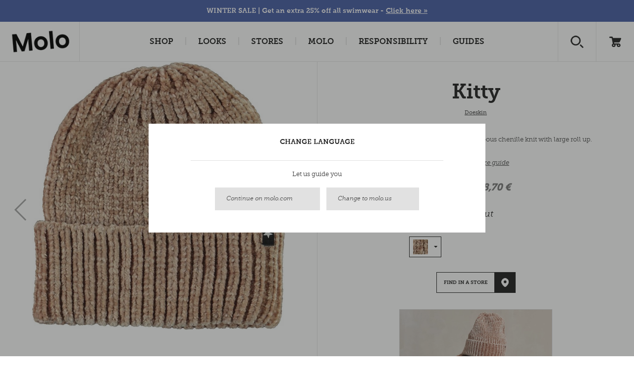

--- FILE ---
content_type: text/html; charset=utf-8
request_url: https://www.molo.com/accessories/outerwear-accessories/kitty-w21/doeskin/
body_size: 20954
content:


<!DOCTYPE html>
<html>
<head><script type="text/javascript">window.NREUM||(NREUM={});NREUM.info = {"beacon":"bam.nr-data.net","errorBeacon":"bam.nr-data.net","licenseKey":"3033522c2e","applicationID":"374757314","transactionName":"ZVRTNUtZD0JYUkVdW1wefDd6FzFDVlVEV0BxXl8VS1cNXVxDHmRGXVVEAk0=","queueTime":0,"applicationTime":321,"agent":"","atts":""}</script><script type="text/javascript">(window.NREUM||(NREUM={})).init={privacy:{cookies_enabled:false},ajax:{deny_list:["bam.nr-data.net"]},feature_flags:["soft_nav"]};(window.NREUM||(NREUM={})).loader_config={xpid:"XA8HWV9aGwAHUFZXAAIGUg==",licenseKey:"3033522c2e",applicationID:"374757314",browserID:"374757878"};window.NREUM||(NREUM={}),__nr_require=function(t,e,n){function r(n){if(!e[n]){var i=e[n]={exports:{}};t[n][0].call(i.exports,function(e){var i=t[n][1][e];return r(i||e)},i,i.exports)}return e[n].exports}if("function"==typeof __nr_require)return __nr_require;for(var i=0;i<n.length;i++)r(n[i]);return r}({1:[function(t,e,n){function r(t){try{s.console&&console.log(t)}catch(e){}}var i,o=t("ee"),a=t(27),s={};try{i=localStorage.getItem("__nr_flags").split(","),console&&"function"==typeof console.log&&(s.console=!0,i.indexOf("dev")!==-1&&(s.dev=!0),i.indexOf("nr_dev")!==-1&&(s.nrDev=!0))}catch(c){}s.nrDev&&o.on("internal-error",function(t){r(t.stack)}),s.dev&&o.on("fn-err",function(t,e,n){r(n.stack)}),s.dev&&(r("NR AGENT IN DEVELOPMENT MODE"),r("flags: "+a(s,function(t,e){return t}).join(", ")))},{}],2:[function(t,e,n){function r(t,e,n,r,s){try{p?p-=1:i(s||new UncaughtException(t,e,n),!0)}catch(f){try{o("ierr",[f,c.now(),!0])}catch(d){}}return"function"==typeof u&&u.apply(this,a(arguments))}function UncaughtException(t,e,n){this.message=t||"Uncaught error with no additional information",this.sourceURL=e,this.line=n}function i(t,e){var n=e?null:c.now();o("err",[t,n])}var o=t("handle"),a=t(28),s=t("ee"),c=t("loader"),f=t("gos"),u=window.onerror,d=!1,l="nr@seenError";if(!c.disabled){var p=0;c.features.err=!0,t(1),window.onerror=r;try{throw new Error}catch(h){"stack"in h&&(t(10),t(9),"addEventListener"in window&&t(6),c.xhrWrappable&&t(11),d=!0)}s.on("fn-start",function(t,e,n){d&&(p+=1)}),s.on("fn-err",function(t,e,n){d&&!n[l]&&(f(n,l,function(){return!0}),this.thrown=!0,i(n))}),s.on("fn-end",function(){d&&!this.thrown&&p>0&&(p-=1)}),s.on("internal-error",function(t){o("ierr",[t,c.now(),!0])})}},{}],3:[function(t,e,n){var r=t("loader");r.disabled||(r.features.ins=!0)},{}],4:[function(t,e,n){function r(){var t=new PerformanceObserver(function(t,e){var n=t.getEntries();s(v,[n])});try{t.observe({entryTypes:["resource"]})}catch(e){}}function i(t){if(s(v,[window.performance.getEntriesByType(w)]),window.performance["c"+l])try{window.performance[h](m,i,!1)}catch(t){}else try{window.performance[h]("webkit"+m,i,!1)}catch(t){}}function o(t){}if(window.performance&&window.performance.timing&&window.performance.getEntriesByType){var a=t("ee"),s=t("handle"),c=t(10),f=t(9),u=t(5),d=t(19),l="learResourceTimings",p="addEventListener",h="removeEventListener",m="resourcetimingbufferfull",v="bstResource",w="resource",g="-start",y="-end",x="fn"+g,b="fn"+y,E="bstTimer",R="pushState",S=t("loader");if(!S.disabled){S.features.stn=!0,t(8),"addEventListener"in window&&t(6);var O=NREUM.o.EV;a.on(x,function(t,e){var n=t[0];n instanceof O&&(this.bstStart=S.now())}),a.on(b,function(t,e){var n=t[0];n instanceof O&&s("bst",[n,e,this.bstStart,S.now()])}),c.on(x,function(t,e,n){this.bstStart=S.now(),this.bstType=n}),c.on(b,function(t,e){s(E,[e,this.bstStart,S.now(),this.bstType])}),f.on(x,function(){this.bstStart=S.now()}),f.on(b,function(t,e){s(E,[e,this.bstStart,S.now(),"requestAnimationFrame"])}),a.on(R+g,function(t){this.time=S.now(),this.startPath=location.pathname+location.hash}),a.on(R+y,function(t){s("bstHist",[location.pathname+location.hash,this.startPath,this.time])}),u()?(s(v,[window.performance.getEntriesByType("resource")]),r()):p in window.performance&&(window.performance["c"+l]?window.performance[p](m,i,d(!1)):window.performance[p]("webkit"+m,i,d(!1))),document[p]("scroll",o,d(!1)),document[p]("keypress",o,d(!1)),document[p]("click",o,d(!1))}}},{}],5:[function(t,e,n){e.exports=function(){return"PerformanceObserver"in window&&"function"==typeof window.PerformanceObserver}},{}],6:[function(t,e,n){function r(t){for(var e=t;e&&!e.hasOwnProperty(u);)e=Object.getPrototypeOf(e);e&&i(e)}function i(t){s.inPlace(t,[u,d],"-",o)}function o(t,e){return t[1]}var a=t("ee").get("events"),s=t("wrap-function")(a,!0),c=t("gos"),f=XMLHttpRequest,u="addEventListener",d="removeEventListener";e.exports=a,"getPrototypeOf"in Object?(r(document),r(window),r(f.prototype)):f.prototype.hasOwnProperty(u)&&(i(window),i(f.prototype)),a.on(u+"-start",function(t,e){var n=t[1];if(null!==n&&("function"==typeof n||"object"==typeof n)){var r=c(n,"nr@wrapped",function(){function t(){if("function"==typeof n.handleEvent)return n.handleEvent.apply(n,arguments)}var e={object:t,"function":n}[typeof n];return e?s(e,"fn-",null,e.name||"anonymous"):n});this.wrapped=t[1]=r}}),a.on(d+"-start",function(t){t[1]=this.wrapped||t[1]})},{}],7:[function(t,e,n){function r(t,e,n){var r=t[e];"function"==typeof r&&(t[e]=function(){var t=o(arguments),e={};i.emit(n+"before-start",[t],e);var a;e[m]&&e[m].dt&&(a=e[m].dt);var s=r.apply(this,t);return i.emit(n+"start",[t,a],s),s.then(function(t){return i.emit(n+"end",[null,t],s),t},function(t){throw i.emit(n+"end",[t],s),t})})}var i=t("ee").get("fetch"),o=t(28),a=t(27);e.exports=i;var s=window,c="fetch-",f=c+"body-",u=["arrayBuffer","blob","json","text","formData"],d=s.Request,l=s.Response,p=s.fetch,h="prototype",m="nr@context";d&&l&&p&&(a(u,function(t,e){r(d[h],e,f),r(l[h],e,f)}),r(s,"fetch",c),i.on(c+"end",function(t,e){var n=this;if(e){var r=e.headers.get("content-length");null!==r&&(n.rxSize=r),i.emit(c+"done",[null,e],n)}else i.emit(c+"done",[t],n)}))},{}],8:[function(t,e,n){var r=t("ee").get("history"),i=t("wrap-function")(r);e.exports=r;var o=window.history&&window.history.constructor&&window.history.constructor.prototype,a=window.history;o&&o.pushState&&o.replaceState&&(a=o),i.inPlace(a,["pushState","replaceState"],"-")},{}],9:[function(t,e,n){var r=t("ee").get("raf"),i=t("wrap-function")(r),o="equestAnimationFrame";e.exports=r,i.inPlace(window,["r"+o,"mozR"+o,"webkitR"+o,"msR"+o],"raf-"),r.on("raf-start",function(t){t[0]=i(t[0],"fn-")})},{}],10:[function(t,e,n){function r(t,e,n){t[0]=a(t[0],"fn-",null,n)}function i(t,e,n){this.method=n,this.timerDuration=isNaN(t[1])?0:+t[1],t[0]=a(t[0],"fn-",this,n)}var o=t("ee").get("timer"),a=t("wrap-function")(o),s="setTimeout",c="setInterval",f="clearTimeout",u="-start",d="-";e.exports=o,a.inPlace(window,[s,"setImmediate"],s+d),a.inPlace(window,[c],c+d),a.inPlace(window,[f,"clearImmediate"],f+d),o.on(c+u,r),o.on(s+u,i)},{}],11:[function(t,e,n){function r(t,e){d.inPlace(e,["onreadystatechange"],"fn-",s)}function i(){var t=this,e=u.context(t);t.readyState>3&&!e.resolved&&(e.resolved=!0,u.emit("xhr-resolved",[],t)),d.inPlace(t,y,"fn-",s)}function o(t){x.push(t),m&&(E?E.then(a):w?w(a):(R=-R,S.data=R))}function a(){for(var t=0;t<x.length;t++)r([],x[t]);x.length&&(x=[])}function s(t,e){return e}function c(t,e){for(var n in t)e[n]=t[n];return e}t(6);var f=t("ee"),u=f.get("xhr"),d=t("wrap-function")(u),l=t(19),p=NREUM.o,h=p.XHR,m=p.MO,v=p.PR,w=p.SI,g="readystatechange",y=["onload","onerror","onabort","onloadstart","onloadend","onprogress","ontimeout"],x=[];e.exports=u;var b=window.XMLHttpRequest=function(t){var e=new h(t);try{u.emit("new-xhr",[e],e),e.addEventListener(g,i,l(!1))}catch(n){try{u.emit("internal-error",[n])}catch(r){}}return e};if(c(h,b),b.prototype=h.prototype,d.inPlace(b.prototype,["open","send"],"-xhr-",s),u.on("send-xhr-start",function(t,e){r(t,e),o(e)}),u.on("open-xhr-start",r),m){var E=v&&v.resolve();if(!w&&!v){var R=1,S=document.createTextNode(R);new m(a).observe(S,{characterData:!0})}}else f.on("fn-end",function(t){t[0]&&t[0].type===g||a()})},{}],12:[function(t,e,n){function r(t){if(!s(t))return null;var e=window.NREUM;if(!e.loader_config)return null;var n=(e.loader_config.accountID||"").toString()||null,r=(e.loader_config.agentID||"").toString()||null,f=(e.loader_config.trustKey||"").toString()||null;if(!n||!r)return null;var h=p.generateSpanId(),m=p.generateTraceId(),v=Date.now(),w={spanId:h,traceId:m,timestamp:v};return(t.sameOrigin||c(t)&&l())&&(w.traceContextParentHeader=i(h,m),w.traceContextStateHeader=o(h,v,n,r,f)),(t.sameOrigin&&!u()||!t.sameOrigin&&c(t)&&d())&&(w.newrelicHeader=a(h,m,v,n,r,f)),w}function i(t,e){return"00-"+e+"-"+t+"-01"}function o(t,e,n,r,i){var o=0,a="",s=1,c="",f="";return i+"@nr="+o+"-"+s+"-"+n+"-"+r+"-"+t+"-"+a+"-"+c+"-"+f+"-"+e}function a(t,e,n,r,i,o){var a="btoa"in window&&"function"==typeof window.btoa;if(!a)return null;var s={v:[0,1],d:{ty:"Browser",ac:r,ap:i,id:t,tr:e,ti:n}};return o&&r!==o&&(s.d.tk=o),btoa(JSON.stringify(s))}function s(t){return f()&&c(t)}function c(t){var e=!1,n={};if("init"in NREUM&&"distributed_tracing"in NREUM.init&&(n=NREUM.init.distributed_tracing),t.sameOrigin)e=!0;else if(n.allowed_origins instanceof Array)for(var r=0;r<n.allowed_origins.length;r++){var i=h(n.allowed_origins[r]);if(t.hostname===i.hostname&&t.protocol===i.protocol&&t.port===i.port){e=!0;break}}return e}function f(){return"init"in NREUM&&"distributed_tracing"in NREUM.init&&!!NREUM.init.distributed_tracing.enabled}function u(){return"init"in NREUM&&"distributed_tracing"in NREUM.init&&!!NREUM.init.distributed_tracing.exclude_newrelic_header}function d(){return"init"in NREUM&&"distributed_tracing"in NREUM.init&&NREUM.init.distributed_tracing.cors_use_newrelic_header!==!1}function l(){return"init"in NREUM&&"distributed_tracing"in NREUM.init&&!!NREUM.init.distributed_tracing.cors_use_tracecontext_headers}var p=t(24),h=t(14);e.exports={generateTracePayload:r,shouldGenerateTrace:s}},{}],13:[function(t,e,n){function r(t){var e=this.params,n=this.metrics;if(!this.ended){this.ended=!0;for(var r=0;r<l;r++)t.removeEventListener(d[r],this.listener,!1);return e.protocol&&"data"===e.protocol?void g("Ajax/DataUrl/Excluded"):void(e.aborted||(n.duration=a.now()-this.startTime,this.loadCaptureCalled||4!==t.readyState?null==e.status&&(e.status=0):o(this,t),n.cbTime=this.cbTime,s("xhr",[e,n,this.startTime,this.endTime,"xhr"],this)))}}function i(t,e){var n=c(e),r=t.params;r.hostname=n.hostname,r.port=n.port,r.protocol=n.protocol,r.host=n.hostname+":"+n.port,r.pathname=n.pathname,t.parsedOrigin=n,t.sameOrigin=n.sameOrigin}function o(t,e){t.params.status=e.status;var n=v(e,t.lastSize);if(n&&(t.metrics.rxSize=n),t.sameOrigin){var r=e.getResponseHeader("X-NewRelic-App-Data");r&&(t.params.cat=r.split(", ").pop())}t.loadCaptureCalled=!0}var a=t("loader");if(a.xhrWrappable&&!a.disabled){var s=t("handle"),c=t(14),f=t(12).generateTracePayload,u=t("ee"),d=["load","error","abort","timeout"],l=d.length,p=t("id"),h=t(20),m=t(18),v=t(15),w=t(19),g=t(21).recordSupportability,y=NREUM.o.REQ,x=window.XMLHttpRequest;a.features.xhr=!0,t(11),t(7),u.on("new-xhr",function(t){var e=this;e.totalCbs=0,e.called=0,e.cbTime=0,e.end=r,e.ended=!1,e.xhrGuids={},e.lastSize=null,e.loadCaptureCalled=!1,e.params=this.params||{},e.metrics=this.metrics||{},t.addEventListener("load",function(n){o(e,t)},w(!1)),h&&(h>34||h<10)||t.addEventListener("progress",function(t){e.lastSize=t.loaded},w(!1))}),u.on("open-xhr-start",function(t){this.params={method:t[0]},i(this,t[1]),this.metrics={}}),u.on("open-xhr-end",function(t,e){"loader_config"in NREUM&&"xpid"in NREUM.loader_config&&this.sameOrigin&&e.setRequestHeader("X-NewRelic-ID",NREUM.loader_config.xpid);var n=f(this.parsedOrigin);if(n){var r=!1;n.newrelicHeader&&(e.setRequestHeader("newrelic",n.newrelicHeader),r=!0),n.traceContextParentHeader&&(e.setRequestHeader("traceparent",n.traceContextParentHeader),n.traceContextStateHeader&&e.setRequestHeader("tracestate",n.traceContextStateHeader),r=!0),r&&(this.dt=n)}}),u.on("send-xhr-start",function(t,e){var n=this.metrics,r=t[0],i=this;if(n&&r){var o=m(r);o&&(n.txSize=o)}this.startTime=a.now(),this.listener=function(t){try{"abort"!==t.type||i.loadCaptureCalled||(i.params.aborted=!0),("load"!==t.type||i.called===i.totalCbs&&(i.onloadCalled||"function"!=typeof e.onload))&&i.end(e)}catch(n){try{u.emit("internal-error",[n])}catch(r){}}};for(var s=0;s<l;s++)e.addEventListener(d[s],this.listener,w(!1))}),u.on("xhr-cb-time",function(t,e,n){this.cbTime+=t,e?this.onloadCalled=!0:this.called+=1,this.called!==this.totalCbs||!this.onloadCalled&&"function"==typeof n.onload||this.end(n)}),u.on("xhr-load-added",function(t,e){var n=""+p(t)+!!e;this.xhrGuids&&!this.xhrGuids[n]&&(this.xhrGuids[n]=!0,this.totalCbs+=1)}),u.on("xhr-load-removed",function(t,e){var n=""+p(t)+!!e;this.xhrGuids&&this.xhrGuids[n]&&(delete this.xhrGuids[n],this.totalCbs-=1)}),u.on("xhr-resolved",function(){this.endTime=a.now()}),u.on("addEventListener-end",function(t,e){e instanceof x&&"load"===t[0]&&u.emit("xhr-load-added",[t[1],t[2]],e)}),u.on("removeEventListener-end",function(t,e){e instanceof x&&"load"===t[0]&&u.emit("xhr-load-removed",[t[1],t[2]],e)}),u.on("fn-start",function(t,e,n){e instanceof x&&("onload"===n&&(this.onload=!0),("load"===(t[0]&&t[0].type)||this.onload)&&(this.xhrCbStart=a.now()))}),u.on("fn-end",function(t,e){this.xhrCbStart&&u.emit("xhr-cb-time",[a.now()-this.xhrCbStart,this.onload,e],e)}),u.on("fetch-before-start",function(t){function e(t,e){var n=!1;return e.newrelicHeader&&(t.set("newrelic",e.newrelicHeader),n=!0),e.traceContextParentHeader&&(t.set("traceparent",e.traceContextParentHeader),e.traceContextStateHeader&&t.set("tracestate",e.traceContextStateHeader),n=!0),n}var n,r=t[1]||{};"string"==typeof t[0]?n=t[0]:t[0]&&t[0].url?n=t[0].url:window.URL&&t[0]&&t[0]instanceof URL&&(n=t[0].href),n&&(this.parsedOrigin=c(n),this.sameOrigin=this.parsedOrigin.sameOrigin);var i=f(this.parsedOrigin);if(i&&(i.newrelicHeader||i.traceContextParentHeader))if("string"==typeof t[0]||window.URL&&t[0]&&t[0]instanceof URL){var o={};for(var a in r)o[a]=r[a];o.headers=new Headers(r.headers||{}),e(o.headers,i)&&(this.dt=i),t.length>1?t[1]=o:t.push(o)}else t[0]&&t[0].headers&&e(t[0].headers,i)&&(this.dt=i)}),u.on("fetch-start",function(t,e){this.params={},this.metrics={},this.startTime=a.now(),this.dt=e,t.length>=1&&(this.target=t[0]),t.length>=2&&(this.opts=t[1]);var n,r=this.opts||{},o=this.target;if("string"==typeof o?n=o:"object"==typeof o&&o instanceof y?n=o.url:window.URL&&"object"==typeof o&&o instanceof URL&&(n=o.href),i(this,n),"data"!==this.params.protocol){var s=(""+(o&&o instanceof y&&o.method||r.method||"GET")).toUpperCase();this.params.method=s,this.txSize=m(r.body)||0}}),u.on("fetch-done",function(t,e){if(this.endTime=a.now(),this.params||(this.params={}),"data"===this.params.protocol)return void g("Ajax/DataUrl/Excluded");this.params.status=e?e.status:0;var n;"string"==typeof this.rxSize&&this.rxSize.length>0&&(n=+this.rxSize);var r={txSize:this.txSize,rxSize:n,duration:a.now()-this.startTime};s("xhr",[this.params,r,this.startTime,this.endTime,"fetch"],this)})}},{}],14:[function(t,e,n){var r={};e.exports=function(t){if(t in r)return r[t];if(0===(t||"").indexOf("data:"))return{protocol:"data"};var e=document.createElement("a"),n=window.location,i={};e.href=t,i.port=e.port;var o=e.href.split("://");!i.port&&o[1]&&(i.port=o[1].split("/")[0].split("@").pop().split(":")[1]),i.port&&"0"!==i.port||(i.port="https"===o[0]?"443":"80"),i.hostname=e.hostname||n.hostname,i.pathname=e.pathname,i.protocol=o[0],"/"!==i.pathname.charAt(0)&&(i.pathname="/"+i.pathname);var a=!e.protocol||":"===e.protocol||e.protocol===n.protocol,s=e.hostname===document.domain&&e.port===n.port;return i.sameOrigin=a&&(!e.hostname||s),"/"===i.pathname&&(r[t]=i),i}},{}],15:[function(t,e,n){function r(t,e){var n=t.responseType;return"json"===n&&null!==e?e:"arraybuffer"===n||"blob"===n||"json"===n?i(t.response):"text"===n||""===n||void 0===n?i(t.responseText):void 0}var i=t(18);e.exports=r},{}],16:[function(t,e,n){function r(){}function i(t,e,n,r){return function(){return u.recordSupportability("API/"+e+"/called"),o(t+e,[f.now()].concat(s(arguments)),n?null:this,r),n?void 0:this}}var o=t("handle"),a=t(27),s=t(28),c=t("ee").get("tracer"),f=t("loader"),u=t(21),d=NREUM;"undefined"==typeof window.newrelic&&(newrelic=d);var l=["setPageViewName","setCustomAttribute","setErrorHandler","finished","addToTrace","inlineHit","addRelease"],p="api-",h=p+"ixn-";a(l,function(t,e){d[e]=i(p,e,!0,"api")}),d.addPageAction=i(p,"addPageAction",!0),d.setCurrentRouteName=i(p,"routeName",!0),e.exports=newrelic,d.interaction=function(){return(new r).get()};var m=r.prototype={createTracer:function(t,e){var n={},r=this,i="function"==typeof e;return o(h+"tracer",[f.now(),t,n],r),function(){if(c.emit((i?"":"no-")+"fn-start",[f.now(),r,i],n),i)try{return e.apply(this,arguments)}catch(t){throw c.emit("fn-err",[arguments,this,t],n),t}finally{c.emit("fn-end",[f.now()],n)}}}};a("actionText,setName,setAttribute,save,ignore,onEnd,getContext,end,get".split(","),function(t,e){m[e]=i(h,e)}),newrelic.noticeError=function(t,e){"string"==typeof t&&(t=new Error(t)),u.recordSupportability("API/noticeError/called"),o("err",[t,f.now(),!1,e])}},{}],17:[function(t,e,n){function r(t){if(NREUM.init){for(var e=NREUM.init,n=t.split("."),r=0;r<n.length-1;r++)if(e=e[n[r]],"object"!=typeof e)return;return e=e[n[n.length-1]]}}e.exports={getConfiguration:r}},{}],18:[function(t,e,n){e.exports=function(t){if("string"==typeof t&&t.length)return t.length;if("object"==typeof t){if("undefined"!=typeof ArrayBuffer&&t instanceof ArrayBuffer&&t.byteLength)return t.byteLength;if("undefined"!=typeof Blob&&t instanceof Blob&&t.size)return t.size;if(!("undefined"!=typeof FormData&&t instanceof FormData))try{return JSON.stringify(t).length}catch(e){return}}}},{}],19:[function(t,e,n){var r=!1;try{var i=Object.defineProperty({},"passive",{get:function(){r=!0}});window.addEventListener("testPassive",null,i),window.removeEventListener("testPassive",null,i)}catch(o){}e.exports=function(t){return r?{passive:!0,capture:!!t}:!!t}},{}],20:[function(t,e,n){var r=0,i=navigator.userAgent.match(/Firefox[\/\s](\d+\.\d+)/);i&&(r=+i[1]),e.exports=r},{}],21:[function(t,e,n){function r(t,e){var n=[a,t,{name:t},e];return o("storeMetric",n,null,"api"),n}function i(t,e){var n=[s,t,{name:t},e];return o("storeEventMetrics",n,null,"api"),n}var o=t("handle"),a="sm",s="cm";e.exports={constants:{SUPPORTABILITY_METRIC:a,CUSTOM_METRIC:s},recordSupportability:r,recordCustom:i}},{}],22:[function(t,e,n){function r(){return s.exists&&performance.now?Math.round(performance.now()):(o=Math.max((new Date).getTime(),o))-a}function i(){return o}var o=(new Date).getTime(),a=o,s=t(29);e.exports=r,e.exports.offset=a,e.exports.getLastTimestamp=i},{}],23:[function(t,e,n){function r(t,e){var n=t.getEntries();n.forEach(function(t){"first-paint"===t.name?p("timing",["fp",Math.floor(t.startTime)]):"first-contentful-paint"===t.name&&p("timing",["fcp",Math.floor(t.startTime)])})}function i(t,e){var n=t.getEntries();if(n.length>0){var r=n[n.length-1];if(f&&f<r.startTime)return;var i=[r],o=a({});o&&i.push(o),p("lcp",i)}}function o(t){t.getEntries().forEach(function(t){t.hadRecentInput||p("cls",[t])})}function a(t){var e=navigator.connection||navigator.mozConnection||navigator.webkitConnection;if(e)return e.type&&(t["net-type"]=e.type),e.effectiveType&&(t["net-etype"]=e.effectiveType),e.rtt&&(t["net-rtt"]=e.rtt),e.downlink&&(t["net-dlink"]=e.downlink),t}function s(t){if(t instanceof w&&!y){var e=Math.round(t.timeStamp),n={type:t.type};a(n),e<=h.now()?n.fid=h.now()-e:e>h.offset&&e<=Date.now()?(e-=h.offset,n.fid=h.now()-e):e=h.now(),y=!0,p("timing",["fi",e,n])}}function c(t){"hidden"===t&&(f=h.now(),p("pageHide",[f]))}if(!("init"in NREUM&&"page_view_timing"in NREUM.init&&"enabled"in NREUM.init.page_view_timing&&NREUM.init.page_view_timing.enabled===!1)){var f,u,d,l,p=t("handle"),h=t("loader"),m=t(26),v=t(19),w=NREUM.o.EV;if("PerformanceObserver"in window&&"function"==typeof window.PerformanceObserver){u=new PerformanceObserver(r);try{u.observe({entryTypes:["paint"]})}catch(g){}d=new PerformanceObserver(i);try{d.observe({entryTypes:["largest-contentful-paint"]})}catch(g){}l=new PerformanceObserver(o);try{l.observe({type:"layout-shift",buffered:!0})}catch(g){}}if("addEventListener"in document){var y=!1,x=["click","keydown","mousedown","pointerdown","touchstart"];x.forEach(function(t){document.addEventListener(t,s,v(!1))})}m(c)}},{}],24:[function(t,e,n){function r(){function t(){return e?15&e[n++]:16*Math.random()|0}var e=null,n=0,r=window.crypto||window.msCrypto;r&&r.getRandomValues&&(e=r.getRandomValues(new Uint8Array(31)));for(var i,o="xxxxxxxx-xxxx-4xxx-yxxx-xxxxxxxxxxxx",a="",s=0;s<o.length;s++)i=o[s],"x"===i?a+=t().toString(16):"y"===i?(i=3&t()|8,a+=i.toString(16)):a+=i;return a}function i(){return a(16)}function o(){return a(32)}function a(t){function e(){return n?15&n[r++]:16*Math.random()|0}var n=null,r=0,i=window.crypto||window.msCrypto;i&&i.getRandomValues&&Uint8Array&&(n=i.getRandomValues(new Uint8Array(t)));for(var o=[],a=0;a<t;a++)o.push(e().toString(16));return o.join("")}e.exports={generateUuid:r,generateSpanId:i,generateTraceId:o}},{}],25:[function(t,e,n){function r(t,e){if(!i)return!1;if(t!==i)return!1;if(!e)return!0;if(!o)return!1;for(var n=o.split("."),r=e.split("."),a=0;a<r.length;a++)if(r[a]!==n[a])return!1;return!0}var i=null,o=null,a=/Version\/(\S+)\s+Safari/;if(navigator.userAgent){var s=navigator.userAgent,c=s.match(a);c&&s.indexOf("Chrome")===-1&&s.indexOf("Chromium")===-1&&(i="Safari",o=c[1])}e.exports={agent:i,version:o,match:r}},{}],26:[function(t,e,n){function r(t){function e(){t(s&&document[s]?document[s]:document[o]?"hidden":"visible")}"addEventListener"in document&&a&&document.addEventListener(a,e,i(!1))}var i=t(19);e.exports=r;var o,a,s;"undefined"!=typeof document.hidden?(o="hidden",a="visibilitychange",s="visibilityState"):"undefined"!=typeof document.msHidden?(o="msHidden",a="msvisibilitychange"):"undefined"!=typeof document.webkitHidden&&(o="webkitHidden",a="webkitvisibilitychange",s="webkitVisibilityState")},{}],27:[function(t,e,n){function r(t,e){var n=[],r="",o=0;for(r in t)i.call(t,r)&&(n[o]=e(r,t[r]),o+=1);return n}var i=Object.prototype.hasOwnProperty;e.exports=r},{}],28:[function(t,e,n){function r(t,e,n){e||(e=0),"undefined"==typeof n&&(n=t?t.length:0);for(var r=-1,i=n-e||0,o=Array(i<0?0:i);++r<i;)o[r]=t[e+r];return o}e.exports=r},{}],29:[function(t,e,n){e.exports={exists:"undefined"!=typeof window.performance&&window.performance.timing&&"undefined"!=typeof window.performance.timing.navigationStart}},{}],ee:[function(t,e,n){function r(){}function i(t){function e(t){return t&&t instanceof r?t:t?f(t,c,a):a()}function n(n,r,i,o,a){if(a!==!1&&(a=!0),!p.aborted||o){t&&a&&t(n,r,i);for(var s=e(i),c=m(n),f=c.length,u=0;u<f;u++)c[u].apply(s,r);var l=d[y[n]];return l&&l.push([x,n,r,s]),s}}function o(t,e){g[t]=m(t).concat(e)}function h(t,e){var n=g[t];if(n)for(var r=0;r<n.length;r++)n[r]===e&&n.splice(r,1)}function m(t){return g[t]||[]}function v(t){return l[t]=l[t]||i(n)}function w(t,e){p.aborted||u(t,function(t,n){e=e||"feature",y[n]=e,e in d||(d[e]=[])})}var g={},y={},x={on:o,addEventListener:o,removeEventListener:h,emit:n,get:v,listeners:m,context:e,buffer:w,abort:s,aborted:!1};return x}function o(t){return f(t,c,a)}function a(){return new r}function s(){(d.api||d.feature)&&(p.aborted=!0,d=p.backlog={})}var c="nr@context",f=t("gos"),u=t(27),d={},l={},p=e.exports=i();e.exports.getOrSetContext=o,p.backlog=d},{}],gos:[function(t,e,n){function r(t,e,n){if(i.call(t,e))return t[e];var r=n();if(Object.defineProperty&&Object.keys)try{return Object.defineProperty(t,e,{value:r,writable:!0,enumerable:!1}),r}catch(o){}return t[e]=r,r}var i=Object.prototype.hasOwnProperty;e.exports=r},{}],handle:[function(t,e,n){function r(t,e,n,r){i.buffer([t],r),i.emit(t,e,n)}var i=t("ee").get("handle");e.exports=r,r.ee=i},{}],id:[function(t,e,n){function r(t){var e=typeof t;return!t||"object"!==e&&"function"!==e?-1:t===window?0:a(t,o,function(){return i++})}var i=1,o="nr@id",a=t("gos");e.exports=r},{}],loader:[function(t,e,n){function r(){if(!O++){var t=S.info=NREUM.info,e=m.getElementsByTagName("script")[0];if(setTimeout(f.abort,3e4),!(t&&t.licenseKey&&t.applicationID&&e))return f.abort();c(E,function(e,n){t[e]||(t[e]=n)});var n=a();s("mark",["onload",n+S.offset],null,"api"),s("timing",["load",n]);var r=m.createElement("script");0===t.agent.indexOf("http://")||0===t.agent.indexOf("https://")?r.src=t.agent:r.src=p+"://"+t.agent,e.parentNode.insertBefore(r,e)}}function i(){"complete"===m.readyState&&o()}function o(){s("mark",["domContent",a()+S.offset],null,"api")}var a=t(22),s=t("handle"),c=t(27),f=t("ee"),u=t(25),d=t(17),l=t(19),p=d.getConfiguration("ssl")===!1?"http":"https",h=window,m=h.document,v="addEventListener",w="attachEvent",g=h.XMLHttpRequest,y=g&&g.prototype,x=!1;NREUM.o={ST:setTimeout,SI:h.setImmediate,CT:clearTimeout,XHR:g,REQ:h.Request,EV:h.Event,PR:h.Promise,MO:h.MutationObserver};var b=""+location,E={beacon:"bam.nr-data.net",errorBeacon:"bam.nr-data.net",agent:"js-agent.newrelic.com/nr-1216.min.js"},R=g&&y&&y[v]&&!/CriOS/.test(navigator.userAgent),S=e.exports={offset:a.getLastTimestamp(),now:a,origin:b,features:{},xhrWrappable:R,userAgent:u,disabled:x};if(!x){t(16),t(23),m[v]?(m[v]("DOMContentLoaded",o,l(!1)),h[v]("load",r,l(!1))):(m[w]("onreadystatechange",i),h[w]("onload",r)),s("mark",["firstbyte",a.getLastTimestamp()],null,"api");var O=0}},{}],"wrap-function":[function(t,e,n){function r(t,e){function n(e,n,r,c,f){function nrWrapper(){var o,a,u,l;try{a=this,o=d(arguments),u="function"==typeof r?r(o,a):r||{}}catch(p){i([p,"",[o,a,c],u],t)}s(n+"start",[o,a,c],u,f);try{return l=e.apply(a,o)}catch(h){throw s(n+"err",[o,a,h],u,f),h}finally{s(n+"end",[o,a,l],u,f)}}return a(e)?e:(n||(n=""),nrWrapper[l]=e,o(e,nrWrapper,t),nrWrapper)}function r(t,e,r,i,o){r||(r="");var s,c,f,u="-"===r.charAt(0);for(f=0;f<e.length;f++)c=e[f],s=t[c],a(s)||(t[c]=n(s,u?c+r:r,i,c,o))}function s(n,r,o,a){if(!h||e){var s=h;h=!0;try{t.emit(n,r,o,e,a)}catch(c){i([c,n,r,o],t)}h=s}}return t||(t=u),n.inPlace=r,n.flag=l,n}function i(t,e){e||(e=u);try{e.emit("internal-error",t)}catch(n){}}function o(t,e,n){if(Object.defineProperty&&Object.keys)try{var r=Object.keys(t);return r.forEach(function(n){Object.defineProperty(e,n,{get:function(){return t[n]},set:function(e){return t[n]=e,e}})}),e}catch(o){i([o],n)}for(var a in t)p.call(t,a)&&(e[a]=t[a]);return e}function a(t){return!(t&&t instanceof Function&&t.apply&&!t[l])}function s(t,e){var n=e(t);return n[l]=t,o(t,n,u),n}function c(t,e,n){var r=t[e];t[e]=s(r,n)}function f(){for(var t=arguments.length,e=new Array(t),n=0;n<t;++n)e[n]=arguments[n];return e}var u=t("ee"),d=t(28),l="nr@original",p=Object.prototype.hasOwnProperty,h=!1;e.exports=r,e.exports.wrapFunction=s,e.exports.wrapInPlace=c,e.exports.argsToArray=f},{}]},{},["loader",2,13,4,3]);</script>
    		<title>Kitty - Doeskin - Light brown chenille knit hat - Molo</title>

    
    		<meta name="description" content="light brown, fuzzy and soft hat in a gorgeous chenille knit with large roll up. Doeskin">

    <link href="https://plus.google.com/+moloint" rel="publisher">
			<link rel="alternate" hreflang="da-dk" href="https://www.molo.dk/accessories/udendoers/kitty-w21/doeskin/">
			<link rel="alternate" hreflang="en-us" href="https://www.molo.us/accessories/outerwear-accessories/kitty-w21/doeskin/">
			<link rel="alternate" hreflang="sv-se" href="https://www.molo.se/accessoarer/utomhus/kitty-w21/doeskin/">
			<link rel="alternate" hreflang="nl-nl" href="https://www.molo-kids.nl/accessoires/bovenkleding-accessoires/kitty-w21/doeskin/">
			<link rel="alternate" hreflang="de-de" href="https://www.molo.de/accessories/accessories/kitty-w21/doeskin/">
			<link rel="alternate" hreflang="en" href="https://www.molo.com/accessories/outerwear-accessories/kitty-w21/doeskin/">
			<link rel="alternate" hreflang="x-default" href="https://www.molo.com/accessories/outerwear-accessories/kitty-w21/doeskin/" />

    <link rel="canonical" href="https://www.molo.com/accessories/outerwear-accessories/kitty-w21/doeskin/">

    <link rel="stylesheet" type="text/css" href="https://fonts.googleapis.com/css?family=Reenie+Beanie|Amatic+SC|La+Belle+Aurore">
<link rel="stylesheet" href="https://fonts.googleapis.com/css?family=Lato:100&effect=neon">
    <link rel="stylesheet" media="all" href="/dist/css/common.css?v=18062019">
	<style>
		.promotion-badge {
			background: #727EB1 !important;
			color: #ffffff !important;
		}
		.voucher-price {
			background: #495fa6 !important;
			color: #ffffff !important;
		}
		.voucher-product-price {
			color: #495fa6 !important;
		}

	</style>

    <meta name="viewport" content="width=device-width, initial-scale=1.0, maximum-scale=1.0, minimum-scale=1.0, user-scalable=no">
    <meta name="apple-mobile-web-app-capable" content="yes">
    <meta name="apple-mobile-web-app-status-bar-style" content="black">
    <meta name="apple-mobile-web-app-capable" content="yes">
    <meta name="apple-mobile-web-app-title" content="molo">
    <meta name="format-detection" content="telephone=no">
    <meta name="HandheldFriendly" content="true">
    <meta property="fb:page_id" content="190157164384817">


	<script id="CookieConsent" src="https://policy.app.cookieinformation.com/uc.js" data-culture="EN" type="text/javascript" data-gcm-version="2.0"></script>
 	<meta name="p:domain_verify" content="3953f818ec9a9c293fbdaf512e34c7c9"/>

    <link rel="apple-touch-icon" sizes="180x180" href="/favicon/apple-touch-icon.png">
    <link rel="icon" type="image/png" sizes="32x32" href="/favicon/favicon-32x32.png">
    <link rel="icon" type="image/png" sizes="16x16" href="/favicon/favicon-16x16.png">

    <link rel="mask-icon" href="/favicon/safari-pinned-tab.svg" color="#000000">
    <link rel="shortcut icon" href="/favicon/favicon.ico">
    <meta name="msapplication-TileColor" content="#ffffff">
    <meta name="msapplication-config" content="/favicon/browserconfig.xml">
    <meta name="theme-color" content="#ffffff">

    <script>
		    dataLayer = [{
		        'pageCategory': 'product',
		        'modelPageID': '1086',
                'pageID':'1086',
		        'countryCode': 'INT',
		        'currencyCode': 'EUR',
		        'locale': 'en',
		        'isAuthenticated': '',
		        'userCountry': '',
                'whitelistedCountries': '',
		        'isMultiShop': true,
		        'clientId': ''
		    }];
            document.createElement('main');
    </script>
	<!-- Google Tag Manager -->
	<script>(function (w, d, s, l, i) { w[l] = w[l] || []; w[l].push({ 'gtm.start': new Date().getTime(), event: 'gtm.js' }); var f = d.getElementsByTagName(s)[0], j = d.createElement(s), dl = l != 'dataLayer' ? '&l=' + l : ''; j.async = true; j.src = 'https://ss.molo.com/osspjlmk.js?id=' + i + dl; f.parentNode.insertBefore(j, f); })(window, document, 'script', 'dataLayer', 'GTM-D8FD');</script>
	<!-- End Google Tag Manager -->

    



    
<script>NS_CSM_td=596309110;NS_CSM_pd=275116665;NS_CSM_u="/clm10";NS_CSM_col="AAAAAAUH+goqCn1pnYpEFITDECftRtVBQOMMfpmU6YNSwjceW+mMGFLRVemzquoRYI4nZM8boqNO6Ix+Vo074KLnFEq/";</script><script type="text/javascript">function sendTimingInfoInit(){setTimeout(sendTimingInfo,0)}function sendTimingInfo(){var wp=window.performance;if(wp){var c1,c2,t;c1=wp.timing;if(c1){var cm={};cm.ns=c1.navigationStart;if((t=c1.unloadEventStart)>0)cm.us=t;if((t=c1.unloadEventEnd)>0)cm.ue=t;if((t=c1.redirectStart)>0)cm.rs=t;if((t=c1.redirectEnd)>0)cm.re=t;cm.fs=c1.fetchStart;cm.dls=c1.domainLookupStart;cm.dle=c1.domainLookupEnd;cm.cs=c1.connectStart;cm.ce=c1.connectEnd;if((t=c1.secureConnectionStart)>0)cm.scs=t;cm.rqs=c1.requestStart;cm.rss=c1.responseStart;cm.rse=c1.responseEnd;cm.dl=c1.domLoading;cm.di=c1.domInteractive;cm.dcls=c1.domContentLoadedEventStart;cm.dcle=c1.domContentLoadedEventEnd;cm.dc=c1.domComplete;if((t=c1.loadEventStart)>0)cm.ls=t;if((t=c1.loadEventEnd)>0)cm.le=t;cm.tid=NS_CSM_td;cm.pid=NS_CSM_pd;cm.ac=NS_CSM_col;var xhttp=new XMLHttpRequest();if(xhttp){var JSON=JSON||{};JSON.stringify=JSON.stringify||function(ob){var t=typeof(ob);if(t!="object"||ob===null){if(t=="string")ob='"'+ob+'"';return String(ob);}else{var n,v,json=[],arr=(ob&&ob.constructor==Array);for(n in ob){v=ob[n];t=typeof(v);if(t=="string")v='"'+v+'"';else if(t=="object"&&v!==null)v=JSON.stringify(v);json.push((arr?"":'"'+n+'":')+String(v));}return(arr?"[":"{")+String(json)+(arr?"]":"}");}};xhttp.open("POST",NS_CSM_u,true);xhttp.send(JSON.stringify(cm));}}}}if(window.addEventListener)window.addEventListener("load",sendTimingInfoInit,false);else if(window.attachEvent)window.attachEvent("onload",sendTimingInfoInit);else window.onload=sendTimingInfoInit;</script></head>

<body class="" id="product" itemscope itemtype="http://schema.org/WebPage">

	<!-- Google Tag Manager (noscript) -->
	<noscript><iframe src="https://ss.molo.com/ns.html?id=GTM-D8FD" height="0" width="0" style="display:none;visibility:hidden"></iframe></noscript>
	<!-- End Google Tag Manager (noscript) -->

    <script type="text/plain">
			(function(w,d,s,l,i){w[l]=w[l]||[];w[l].push({'gtm.start':new Date().getTime(),event:'gtm.js'});var f=d.getElementsByTagName(s)[0],j=d.createElement(s),dl=l!='dataLayer'?'&l='+l:'';j.async=true;j.src='//www.googletagmanager.com/gtm.js?id='+i+dl;f.parentNode.insertBefore(j,f);})(window,document,'script','dataLayer','GTM-D8FD');
    </script>
    <div id="notice-overlay"></div>
    <div id="container">
        


<!--<nav data-require="Navigation" data-require-instant="true">

</nav>-->
<div id="nav-container">
    <div id="nav" class="big-border-bottom">

		<div id="logo">
            <a href="/">molo</a>
		</div>
		<div id="menu-dropdown" class="shop-open">
			<a href="#" data-dropdown="nav-menu-dropdown" data-event="menu-click">
				<i class="icon-menu"></i>
			</a>
		</div>

		<div id="navigation">
			<ol class="menu">
				<li  class=selected><a href="#" data-dropdown="shop" data-event="hover" id="shop">Shop</a></li>
				<li class="divider"></li>
				<li ><a href="/looks/" id="looks">looks</a></li>
				<li class="divider"></li>
				<li ><a href="#" data-dropdown="stores" data-event="hover" id="stores">Stores</a></li>
				<li class="divider"></li>
				<li ><a href="#" data-dropdown="molo" data-event="hover" id="molo">molo</a></li>
				<li class="divider"></li>
				<li ><a href="#" data-dropdown="sustainability" data-event="hover" id="sustainability">responsibility</a></li>
								<li class="divider"></li>
				<li ><a href="#" data-dropdown="guide" data-event="hover" id="guide">guides</a></li>
							</ol>
		</div>

		<div id="functions">
            <ol class="menu">
				<li >
					<a id="search" href="#" data-dropdown="search" data-event="click" data-focus="input#search-field">
					</a>
				</li>
                <li class="load-progress">
					<a href="/basket/" data-channel="basket" data-dropdown="basket-cart" data-event="hover" id="basket" class="empty">
						<div id="basket-size">0</div>

                        <div id="voucher-bug"></div>
					</a>
				</li>
			</ol>
		</div>
	</div>

	<div id="nav-dropdown">
		<div id="nav-menu-dropdown" class="dropdown">
			<ul>
				
			</ul>
		</div>

			<div id="search" class="dropdown right" data-keepalive="true">
				<fieldset>
					<form method="get" action="/search/" name="search" id="search">
						<input type="search"
							   results="5"
							   value=""
							   placeholder="Type here to search..." name="q" id="search-field" />
						<button><span>Search</span><i class="icon-angle-right"></i></button>
					</form>
				</fieldset>

			</div>

		<div id="basket-cart" class="dropdown right">
			
			<div id="empty"
				 data-long-text="Basket is empty"
				 data-small-text="No Items">
			</div>
			<div id="basket-contents">
			</div>
		</div>
		<div id="shop" class="dropdown full">
			<div class="sub-navigation">
				<ol>
						<li>
							<a href="/sale/">
								<div class="category">Sale</div>
								<div class="age">save up to 50%</div>
							</a>
						</li>
						<li class="divider"></li>
						<li>
							<a href="/outerwear/">
								<div class="category">Outerwear</div>
								<div class="age">0-16 Years</div>
							</a>
						</li>
						<li class="divider"></li>
						<li>
							<a href="/girl/">
								<div class="category">Girl</div>
								<div class="age">2-16 Years</div>
							</a>
						</li>
						<li class="divider"></li>
						<li>
							<a href="/boy/">
								<div class="category">Boy</div>
								<div class="age">2-16 Years</div>
							</a>
						</li>
						<li class="divider"></li>
						<li>
							<a href="/accessories/">
								<div class="category">Accessories</div>
								<div class="age">0-16 Years</div>
							</a>
						</li>
						<li class="divider"></li>
						<li>
							<a href="/baby-toddler/">
								<div class="category"> Baby &amp; Toddler</div>
								<div class="age">0-4 years</div>
							</a>
						</li>
						<li class="divider"></li>
						<li>
							<a href="/swimwear/">
								<div class="category">Swimwear</div>
								<div class="age">0-16 Years</div>
							</a>
						</li>

				</ol>
			</div>
		</div>

		<div id="sustainability" class="dropdown full">
			<div class="sub-navigation">
				<ol>
						<li>
							<a href="/responsibility/overview/">Responsibility</a>
						</li>
						<li class="divider"></li>
						<li>
							<a href="/responsibility/certifications/">Certifications</a>
						</li>

				</ol>
			</div>
		</div>
		<div id="guide" class="dropdown full">
			<div class="sub-navigation">
				<ol>
						<li>
							<a href="/guides/outerwear-guide/">Outerwear Guide</a>
						</li>
							<li class="divider"></li>
						<li>
							<a href="/guides/ski-wear/">Ski wear guide</a>
						</li>
							<li class="divider"></li>
						<li>
							<a href="/guides/snowsuit-guide/"> Snowsuit Guide</a>
						</li>
							<li class="divider"></li>
						<li>
							<a href="/guides/rainwear-guide/">Rainwear Guide</a>
						</li>

				</ol>
			</div>
		</div>

		<div id="stores" class="dropdown full">
			<div class="sub-navigation">
				<ol>
						<li>
							<a href="/stores/physical-stores/" class="append-country">Physical Stores</a>
						</li>
						<li class="divider"></li>
						<li>
							<a href="/stores/webshops/" class="append-country">Webshops</a>
						</li>

				</ol>
			</div>
		</div>
		<div id="molo" class="dropdown full">
			<div class="sub-navigation">
				<ol>
						<li>
							<a href="/molo/story/">Story</a>
						</li>
						<li class="divider"></li>
						<li>
							<a href="/molo/news-articles/">News</a>
						</li>
						<li class="divider"></li>
						<li>
							<a href="/molo/jobs/">Jobs</a>
						</li>
						<li class="divider"></li>
						<li>
							<a href="/molo/press/">Press</a>
						</li>
						<li class="divider"></li>
						<li>
							<a href="/molo/contact/">Contact</a>
						</li>

				</ol>
			</div>
		</div>

		<div id="signin" class="dropdown full account">
			<div class="loading"></div>
		</div>
	</div>
</div>


        <div id="content-wrapper">
            







<script>
    var variations = {};
			variations["1-4 y"] = {
ean : "5714210905837",
            cur : "EUR",
			price: "8.70",
			pricedisplay:"8,70 €",
				priceMSRP: "34.95",
			priceMSRPdisplay: "34,95 €",
            discount: true,
						discountPercentage: "75",
id: "7W21S3088363520"
			}
			variations["5-9 y"] = {
ean : "5714210905844",
            cur : "EUR",
			price: "8.70",
			pricedisplay:"8,70 €",
				priceMSRP: "34.95",
			priceMSRPdisplay: "34,95 €",
            discount: true,
						discountPercentage: "75",
id: "7W21S3088363522"
			}
			variations["10-16 y"] = {
ean : "5714210905851",
            cur : "EUR",
			price: "8.70",
			pricedisplay:"8,70 €",
				priceMSRP: "34.95",
			priceMSRPdisplay: "34,95 €",
            discount: true,
						discountPercentage: "75",
id: "7W21S3088363524"
			}

    window.itemData = {
		url: 'https://www.molo.com/accessories/outerwear-accessories/kitty-w21/doeskin/',
		img: 'https://static.molo.com/molo-style/-accessories-outerwear-accessories-kitty-w21-doeskin-/7w21s308_8363.jpg?width=1000&maxheight=1200&trim.threshold=80',
        name: 'Kitty',
        color: 'Doeskin',
        brand: 'molo',
        size: '',
        category: '',
		price: '8.70',
		pricediscountpct: '75',
        sku: '7W21S3088363',
        masterSku: '7W21S3088363',
        quantity: 1,
        remove_text: 'Remove item'
	};

	dataLayer.push({
	'remarketingProdId': '7W21S3088363',
        'remarketingTotalValue': '8.70'.replace(',', '.')
	});
	dataLayer.push({
	'event': 'productView',
        'productName': 'Kitty - Doeskin',
        'ecommerce': {
	'detail': {
	//'actionField': {'list': 'Apparel Gallery'},    // 'detail' actions have an optional list property.
	'products': [{ 'name': 'Kitty',         // Name or ID is required.
                    'id': '7W21S3088363',
                    'price': '8.70',
                    'brand': 'molo',
                    'category': 'accessories/outerwear-accessories',
					'variant': 'Doeskin',
					'productURL': 'https://www.molo.com/accessories/outerwear-accessories/kitty-w21/doeskin/',
					'imageURL': 'https://static.molo.com/molo-style/-accessories-outerwear-accessories-kitty-w21-doeskin-/7w21s308_8363.jpg?width=1000&maxheight=1200&trim.threshold=80',
				}]
            }
	}

	});
</script>

<div id="content"
	 class="product show-back-btn"
	 data-back-to="javascript:window.history.back();"
	 data-back-btn="Back"
	 data-let-heart-set-back="true"
	 data-add-item-notification-text="You have added %product% to the basket"
	 data-add-item-notification-link="Checkout"
	 data-no-more-items-notification-text="No more %product% left. Try another size.">
	<div id="product">
		<div style="display:none;visibility:hidden;">CT:1/30/2026 7:02:41 PM</div>
		<!-- json ld version -->
		<script type="application/ld+json">
			{
	"@context":"https://schema.org",
			"@type":"Product",
			"productID":"7W21S3088363",
			"name":"Kitty - Doeskin",
			"color": "Doeskin",
			"logo":"https://static.molo.com/img/logo_molo_160x80.png",
			"description":"light brown, fuzzy and soft hat in a gorgeous chenille knit with large roll up.",
			"url":"https://www.molo.com/accessories/outerwear-accessories/kitty-w21/doeskin/",
			"sku":"7W21S3088363",
			"image": "https://static.molo.com/molo-style/-accessories-outerwear-accessories-kitty-w21-doeskin-/7w21s308_8363.jpg?width=1000&maxheight=1200&trim.threshold=80",
			"brand":"Molo", "offers":[  			{ "@type":"Offer", "price":"8.70", "priceCurrency":"EUR",
			"itemCondition":"https://schema.org/NewCondition", "sku":"7W21S3088363520", "gtin13":"5714210905837",
			"url":"https://www.molo.com/accessories/outerwear-accessories/kitty-w21/doeskin/#size=1-4 y",
			"availability":"https://schema.org/SoldOut"} 
,			{ "@type":"Offer", "price":"8.70", "priceCurrency":"EUR",
			"itemCondition":"https://schema.org/NewCondition", "sku":"7W21S3088363522", "gtin13":"5714210905844",
			"url":"https://www.molo.com/accessories/outerwear-accessories/kitty-w21/doeskin/#size=5-9 y",
			"availability":"https://schema.org/SoldOut"} 
,			{ "@type":"Offer", "price":"8.70", "priceCurrency":"EUR",
			"itemCondition":"https://schema.org/NewCondition", "sku":"7W21S3088363524", "gtin13":"5714210905851",
			"url":"https://www.molo.com/accessories/outerwear-accessories/kitty-w21/doeskin/#size=10-16 y",
			"availability":"https://schema.org/SoldOut"} 
 ]  }
		</script>

		
		<div id="product">
			<meta itemprop="url" content="https://www.molo.com/accessories/outerwear-accessories/kitty-w21/doeskin/">
			<meta itemprop="name" content="Kitty - Doeskin">
			<meta itemprop="image" content="https://static.molo.com/molo-style/-accessories-outerwear-accessories-kitty-w21-doeskin-/7w21s308_8363.jpg?width=1000&maxheight=1200&trim.threshold=80">
			<meta itemprop="model" content="Kitty">
			<meta itemprop="color" content="Doeskin">
			<meta itemprop="productID" content="7W21S3088363">
			<meta itemprop="season" content="W21">
			<meta itemprop="categories" content="Hats,Acc .Outerwear,New arrivals,extra15%">
			<meta itemprop="groups" content="SaleAcc,Lagersalg ACC">
		</div>
		<div class="nosto_category" style="display:none">/accessories/outerwear-accessories</div>
		<div class="nosto_product" style="display:none">
		<span class="url">https://www.molo.com/accessories/outerwear-accessories/kitty-w21/doeskin/</span>
		<span class="product_id">7W21S3088363</span>
		<span class="name">Kitty - Doeskin</span>
		<span class="image_url">https://static.molo.com/molo-style/-accessories-outerwear-accessories-kitty-w21-doeskin-/7w21s308_8363.jpg</span>


			<span class="list_price">34.95</span>
			<span class="price">8.70</span>
			<span class="price_currency_code">EUR</span>
					<span class="availability">OutOfStock</span>
			<span class="brand">molo</span>
			<span class="category">/accessories/outerwear-accessories</span>
			<span class="category">/accessories</span>
			<span class="tag1">Doeskin</span>
			<span class="tag2"> </span>
			<span class="tag2">W21</span>
			<span class="tag3">Kitty</span>
			<span class="tag3">Hats,Acc .Outerwear,New arrivals,extra15%</span>
			<span class="tag3">SaleAcc,Lagersalg ACC</span>
		</div>
		<ol id="arrows">
			<li class="prev"><a href="javascript:void(0);" title="Previous">Previous</a> </li>
			<li class="next"><a href="javascript:void(0);" title="Next">Next</a> </li>
		</ol>
		<div id="packshot">
			<!-- sustainability her placering er nok ikke rigtig men vi outputter noget hvis der er sustainability categories -->

			<div id="collection"> </div>
			<div id="image">
				<div id="" style="border:0px solid black;">
					<div id="">
						<div class="swiper-container gallery-top">
							<div class="swiper-wrapper gallery-top-wrapper">
								<div class="swiper-slide gallery-top-slide">
									<a href="#" id="big-image">
										<div class="loading">
										</div>
										<div id="zoom-tail">Click to zoom</div>
											<img id="big"
												 style="widht:80%;max-width:80%;object-fit:cover"
												 src="https://static.molo.com/molo-style/-accessories-outerwear-accessories-kitty-w21-doeskin-/7w21s308_8363.jpg?width=1000&amp;height=1200&amp;trim.threshold=90&amp;bgcolor=white"
												 data-handle-retina="true"
												 data-src="https://static.molo.com/molo-style/-accessories-outerwear-accessories-kitty-w21-doeskin-/7w21s308_8363.jpg?width=1000&height=1200&trim.threshold=90"
												 data -src-at2x="https://static.molo.com/molo-style/-accessories-outerwear-accessories-kitty-w21-doeskin-/7w21s308_8363.jpg?width=1000&height=1200&trim.threshold=90"
												 data-big="https://static.molo.com/molo-style/-accessories-outerwear-accessories-kitty-w21-doeskin-/7w21s308_8363.jpg?width=1000&height=1200&trim.threshold=90"
												 data-big-at2x="https://static.molo.com/molo-style/-accessories-outerwear-accessories-kitty-w21-doeskin-/7w21s308_8363.jpg?width=1000&height=1200&trim.threshold=90"
												 alt="Kitty - Doeskin - Light brown chenille knit hat">

									</a>
								</div> 								<div class="swiper-slide gallery-top-slide">
									<a href="#" id="big-image">
										<div class="loading">
										</div>
										<div id="zoom-tail">Click to zoom</div>
											<img id="big"
												 style="widht:80%;max-width:80%;object-fit:cover"
												 src="https://static.molo.com/molo-style/-accessories-outerwear-accessories-kitty-w21-doeskin-/7w21s308_8363_b.jpg?width=1000&amp;height=1200&amp;trim.threshold=90&amp;bgcolor=white"
												 data-handle-retina="true"
												 data-src="https://static.molo.com/molo-style/-accessories-outerwear-accessories-kitty-w21-doeskin-/7w21s308_8363_b.jpg?width=1000&height=1200&trim.threshold=90"
												 data -src-at2x="https://static.molo.com/molo-style/-accessories-outerwear-accessories-kitty-w21-doeskin-/7w21s308_8363_b.jpg?width=1000&height=1200&trim.threshold=90"
												 data-big="https://static.molo.com/molo-style/-accessories-outerwear-accessories-kitty-w21-doeskin-/7w21s308_8363_b.jpg?width=1000&height=1200&trim.threshold=90"
												 data-big-at2x="https://static.molo.com/molo-style/-accessories-outerwear-accessories-kitty-w21-doeskin-/7w21s308_8363_b.jpg?width=1000&height=1200&trim.threshold=90"
												 alt="Kitty - Doeskin - Light brown chenille knit hat">

									</a>
								</div> 								<div class="swiper-slide gallery-top-slide">
									<a href="#" id="big-image">
										<div class="loading">
										</div>
										<div id="zoom-tail">Click to zoom</div>
											<img id="big"
												 style="widht:80%;max-width:80%;object-fit:cover"
												 src="https://static.molo.com/molo-style/-accessories-outerwear-accessories-kitty-w21-doeskin-/7w21s308_8363_z1.jpg?width=1000&amp;height=1200&amp;trim.threshold=90&amp;bgcolor=white"
												 data-handle-retina="true"
												 data-src="https://static.molo.com/molo-style/-accessories-outerwear-accessories-kitty-w21-doeskin-/7w21s308_8363_z1.jpg?width=1000&height=1200&trim.threshold=90"
												 data -src-at2x="https://static.molo.com/molo-style/-accessories-outerwear-accessories-kitty-w21-doeskin-/7w21s308_8363_z1.jpg?width=1000&height=1200&trim.threshold=90"
												 data-big="https://static.molo.com/molo-style/-accessories-outerwear-accessories-kitty-w21-doeskin-/7w21s308_8363_z1.jpg?width=1000&height=1200&trim.threshold=90"
												 data-big-at2x="https://static.molo.com/molo-style/-accessories-outerwear-accessories-kitty-w21-doeskin-/7w21s308_8363_z1.jpg?width=1000&height=1200&trim.threshold=90"
												 alt="Kitty - Doeskin - Light brown chenille knit hat">

									</a>
								</div> 								<div class="swiper-slide gallery-top-slide">
									<a href="#" id="big-image">
										<div class="loading">
										</div>
										<div id="zoom-tail">Click to zoom</div>
											<img id="big"
												 style="widht:80%;max-width:80%;object-fit:cover"
												 src="https://static.molo.com/molo-style/-accessories-outerwear-accessories-kitty-w21-doeskin-/7w21s308_8363_z2.jpg?width=1000&amp;height=1200&amp;trim.threshold=90&amp;bgcolor=white"
												 data-handle-retina="true"
												 data-src="https://static.molo.com/molo-style/-accessories-outerwear-accessories-kitty-w21-doeskin-/7w21s308_8363_z2.jpg?width=1000&height=1200&trim.threshold=90"
												 data -src-at2x="https://static.molo.com/molo-style/-accessories-outerwear-accessories-kitty-w21-doeskin-/7w21s308_8363_z2.jpg?width=1000&height=1200&trim.threshold=90"
												 data-big="https://static.molo.com/molo-style/-accessories-outerwear-accessories-kitty-w21-doeskin-/7w21s308_8363_z2.jpg?width=1000&height=1200&trim.threshold=90"
												 data-big-at2x="https://static.molo.com/molo-style/-accessories-outerwear-accessories-kitty-w21-doeskin-/7w21s308_8363_z2.jpg?width=1000&height=1200&trim.threshold=90"
												 alt="Kitty - Doeskin - Light brown chenille knit hat">

									</a>
								</div> 								<div class="swiper-slide gallery-top-slide">
									<a href="#" id="big-image">
										<div class="loading">
										</div>
										<div id="zoom-tail">Click to zoom</div>
											<img id="big"
												 style="widht:80%;max-width:80%;object-fit:cover"
												 src="https://static.molo.com/molo-style/-accessories-outerwear-accessories-kitty-w21-doeskin-/7w21s308_8363_z3.jpg?width=1000&amp;height=1200&amp;trim.threshold=90&amp;bgcolor=white"
												 data-handle-retina="true"
												 data-src="https://static.molo.com/molo-style/-accessories-outerwear-accessories-kitty-w21-doeskin-/7w21s308_8363_z3.jpg?width=1000&height=1200&trim.threshold=90"
												 data -src-at2x="https://static.molo.com/molo-style/-accessories-outerwear-accessories-kitty-w21-doeskin-/7w21s308_8363_z3.jpg?width=1000&height=1200&trim.threshold=90"
												 data-big="https://static.molo.com/molo-style/-accessories-outerwear-accessories-kitty-w21-doeskin-/7w21s308_8363_z3.jpg?width=1000&height=1200&trim.threshold=90"
												 data-big-at2x="https://static.molo.com/molo-style/-accessories-outerwear-accessories-kitty-w21-doeskin-/7w21s308_8363_z3.jpg?width=1000&height=1200&trim.threshold=90"
												 alt="Kitty - Doeskin - Light brown chenille knit hat">

									</a>
								</div> 								<div class="swiper-slide gallery-top-slide">
									<a href="#" id="big-image">
										<div class="loading">
										</div>
										<div id="zoom-tail">Click to zoom</div>
											<img id="big"
												 style="widht:80%;max-width:80%;object-fit:cover"
												 src="https://static.molo.com/molo-style/-accessories-outerwear-accessories-kitty-w21-doeskin-/7w21s308_8363_z4.jpg?width=1000&amp;height=1200&amp;trim.threshold=90&amp;bgcolor=white"
												 data-handle-retina="true"
												 data-src="https://static.molo.com/molo-style/-accessories-outerwear-accessories-kitty-w21-doeskin-/7w21s308_8363_z4.jpg?width=1000&height=1200&trim.threshold=90"
												 data -src-at2x="https://static.molo.com/molo-style/-accessories-outerwear-accessories-kitty-w21-doeskin-/7w21s308_8363_z4.jpg?width=1000&height=1200&trim.threshold=90"
												 data-big="https://static.molo.com/molo-style/-accessories-outerwear-accessories-kitty-w21-doeskin-/7w21s308_8363_z4.jpg?width=1000&height=1200&trim.threshold=90"
												 data-big-at2x="https://static.molo.com/molo-style/-accessories-outerwear-accessories-kitty-w21-doeskin-/7w21s308_8363_z4.jpg?width=1000&height=1200&trim.threshold=90"
												 alt="Kitty - Doeskin - Light brown chenille knit hat">

									</a>
								</div> 								<div class="swiper-slide gallery-top-slide">
									<a href="#" id="big-image">
										<div class="loading">
										</div>
										<div id="zoom-tail">Click to zoom</div>
											<img id="big"
												 style="widht:80%;max-width:80%;object-fit:cover"
												 src="https://static.molo.com/molo-style/-accessories-outerwear-accessories-kitty-w21-doeskin-/7w21s308_8363_z5.jpg?width=1000&amp;height=1200&amp;trim.threshold=90&amp;bgcolor=white"
												 data-handle-retina="true"
												 data-src="https://static.molo.com/molo-style/-accessories-outerwear-accessories-kitty-w21-doeskin-/7w21s308_8363_z5.jpg?width=1000&height=1200&trim.threshold=90"
												 data -src-at2x="https://static.molo.com/molo-style/-accessories-outerwear-accessories-kitty-w21-doeskin-/7w21s308_8363_z5.jpg?width=1000&height=1200&trim.threshold=90"
												 data-big="https://static.molo.com/molo-style/-accessories-outerwear-accessories-kitty-w21-doeskin-/7w21s308_8363_z5.jpg?width=1000&height=1200&trim.threshold=90"
												 data-big-at2x="https://static.molo.com/molo-style/-accessories-outerwear-accessories-kitty-w21-doeskin-/7w21s308_8363_z5.jpg?width=1000&height=1200&trim.threshold=90"
												 alt="Kitty - Doeskin - Light brown chenille knit hat">

									</a>
								</div> 							</div>
							<div id="swiper-pagination" class="swiper-pagination"></div>
							<div class="swiper-button-prev"></div>
							<div class="swiper-button-next"></div>
						</div>
						<div style="width: 100%;text-align: center;">

						</div>
						<div class="clear"></div>
						

						<div id="selections" class="product-slider__wrapper">
							<ul class="product-slider">
								<li id="thumb_0" class="product-slider__item selected">
									<a href="#" index="0">
										<img src=""
											 data-handle-retina="true"
											 data-src="https://static.molo.com/molo-style/-accessories-outerwear-accessories-kitty-w21-doeskin-/7w21s308_8363.jpg?height=200&width=200&trim.threshold=80"
											 data-src-at2x="https://static.molo.com/molo-style/-accessories-outerwear-accessories-kitty-w21-doeskin-/7w21s308_8363.jpg?height=400&width=400&trim.threshold=80"
											 data-big="https://static.molo.com/molo-style/-accessories-outerwear-accessories-kitty-w21-doeskin-/7w21s308_8363.jpg?trim.threshold=80"
											 data-big-at2x="https://static.molo.com/molo-style/-accessories-outerwear-accessories-kitty-w21-doeskin-/7w21s308_8363.jpg?trim.threshold=80"
											 alt=""
											 class="retina-reload">
									</a>
								</li>
								<li id="thumb_1" class="product-slider__item secondary">
									<a href="#" index="1">
										<img src=""
											 data-handle-retina="true"
											 data-src="https://static.molo.com/molo-style/-accessories-outerwear-accessories-kitty-w21-doeskin-/7w21s308_8363_b.jpg?height=200&width=200&trim.threshold=80"
											 data-src-at2x="https://static.molo.com/molo-style/-accessories-outerwear-accessories-kitty-w21-doeskin-/7w21s308_8363_b.jpg?height=400&width=400&trim.threshold=80"
											 data-big="https://static.molo.com/molo-style/-accessories-outerwear-accessories-kitty-w21-doeskin-/7w21s308_8363_b.jpg?trim.threshold=80"
											 data-big-at2x="https://static.molo.com/molo-style/-accessories-outerwear-accessories-kitty-w21-doeskin-/7w21s308_8363_b.jpg?trim.threshold=80"
											 alt=""
											 class="retina-reload">
									</a>
								</li>
								<li id="thumb_2" class="product-slider__item secondary">
									<a href="#" index="2">
										<img src=""
											 data-handle-retina="true"
											 data-src="https://static.molo.com/molo-style/-accessories-outerwear-accessories-kitty-w21-doeskin-/7w21s308_8363_z1.jpg?height=200&width=200&trim.threshold=80"
											 data-src-at2x="https://static.molo.com/molo-style/-accessories-outerwear-accessories-kitty-w21-doeskin-/7w21s308_8363_z1.jpg?height=400&width=400&trim.threshold=80"
											 data-big="https://static.molo.com/molo-style/-accessories-outerwear-accessories-kitty-w21-doeskin-/7w21s308_8363_z1.jpg?trim.threshold=80"
											 data-big-at2x="https://static.molo.com/molo-style/-accessories-outerwear-accessories-kitty-w21-doeskin-/7w21s308_8363_z1.jpg?trim.threshold=80"
											 alt=""
											 class="retina-reload">
									</a>
								</li>
								<li id="thumb_3" class="product-slider__item secondary">
									<a href="#" index="3">
										<img src=""
											 data-handle-retina="true"
											 data-src="https://static.molo.com/molo-style/-accessories-outerwear-accessories-kitty-w21-doeskin-/7w21s308_8363_z2.jpg?height=200&width=200&trim.threshold=80"
											 data-src-at2x="https://static.molo.com/molo-style/-accessories-outerwear-accessories-kitty-w21-doeskin-/7w21s308_8363_z2.jpg?height=400&width=400&trim.threshold=80"
											 data-big="https://static.molo.com/molo-style/-accessories-outerwear-accessories-kitty-w21-doeskin-/7w21s308_8363_z2.jpg?trim.threshold=80"
											 data-big-at2x="https://static.molo.com/molo-style/-accessories-outerwear-accessories-kitty-w21-doeskin-/7w21s308_8363_z2.jpg?trim.threshold=80"
											 alt=""
											 class="retina-reload">
									</a>
								</li>
								<li id="thumb_4" class="product-slider__item secondary">
									<a href="#" index="4">
										<img src=""
											 data-handle-retina="true"
											 data-src="https://static.molo.com/molo-style/-accessories-outerwear-accessories-kitty-w21-doeskin-/7w21s308_8363_z3.jpg?height=200&width=200&trim.threshold=80"
											 data-src-at2x="https://static.molo.com/molo-style/-accessories-outerwear-accessories-kitty-w21-doeskin-/7w21s308_8363_z3.jpg?height=400&width=400&trim.threshold=80"
											 data-big="https://static.molo.com/molo-style/-accessories-outerwear-accessories-kitty-w21-doeskin-/7w21s308_8363_z3.jpg?trim.threshold=80"
											 data-big-at2x="https://static.molo.com/molo-style/-accessories-outerwear-accessories-kitty-w21-doeskin-/7w21s308_8363_z3.jpg?trim.threshold=80"
											 alt=""
											 class="retina-reload">
									</a>
								</li>
								<li id="thumb_5" class="product-slider__item secondary">
									<a href="#" index="5">
										<img src=""
											 data-handle-retina="true"
											 data-src="https://static.molo.com/molo-style/-accessories-outerwear-accessories-kitty-w21-doeskin-/7w21s308_8363_z4.jpg?height=200&width=200&trim.threshold=80"
											 data-src-at2x="https://static.molo.com/molo-style/-accessories-outerwear-accessories-kitty-w21-doeskin-/7w21s308_8363_z4.jpg?height=400&width=400&trim.threshold=80"
											 data-big="https://static.molo.com/molo-style/-accessories-outerwear-accessories-kitty-w21-doeskin-/7w21s308_8363_z4.jpg?trim.threshold=80"
											 data-big-at2x="https://static.molo.com/molo-style/-accessories-outerwear-accessories-kitty-w21-doeskin-/7w21s308_8363_z4.jpg?trim.threshold=80"
											 alt=""
											 class="retina-reload">
									</a>
								</li>
								<li id="thumb_6" class="product-slider__item secondary">
									<a href="#" index="6">
										<img src=""
											 data-handle-retina="true"
											 data-src="https://static.molo.com/molo-style/-accessories-outerwear-accessories-kitty-w21-doeskin-/7w21s308_8363_z5.jpg?height=200&width=200&trim.threshold=80"
											 data-src-at2x="https://static.molo.com/molo-style/-accessories-outerwear-accessories-kitty-w21-doeskin-/7w21s308_8363_z5.jpg?height=400&width=400&trim.threshold=80"
											 data-big="https://static.molo.com/molo-style/-accessories-outerwear-accessories-kitty-w21-doeskin-/7w21s308_8363_z5.jpg?trim.threshold=80"
											 data-big-at2x="https://static.molo.com/molo-style/-accessories-outerwear-accessories-kitty-w21-doeskin-/7w21s308_8363_z5.jpg?trim.threshold=80"
											 alt=""
											 class="retina-reload">
									</a>
								</li>
							</ul>

						</div>
					</div>
					</div>
					</div>
		</div>
		<div id="specifications">
			<div class="border">
				<div id="collection"> </div>
				<h1 id="title">Kitty</h1>
				<div id="variant">
					<a href="/color/doeskin/">
						Doeskin
					</a>
				</div>
				<p id="description" itemprop="description" data-read-more="Read more ...">
light brown, fuzzy and soft hat in a gorgeous chenille knit with large roll up.				</p>
				<div id="details">
					<ul>
						<li><a class="open-modal" href="#details-modal" data-fancybox-width="400" data-fancybox-height="321">Details</a></li>
						<li>
							<a class="open-modal fancybox.ajax" href="/popups/sizeguide/" data-fancybox-width="500"
							   data-fancybox-height="707">Size guide</a>
						</li>
					</ul>
				</div>
				<div id="select-size-modal" class="modal">
					<div class="content">
						<div class="header">Please select a size</div>
						<ol>
							<li class="soldout" title="This size is sold out">1-4 y</li>
							<li class="soldout" title="This size is sold out">5-9 y</li>
							<li class="soldout" title="This size is sold out">10-16 y</li>
						</ol>
					</div>
				</div>

				<div id="find-in-store-modal" class="modal">
					<div class="loading" style="display: block;">
					</div>
					<div class="content">
						<div class="header">Stores nearby</div>
						<p>
							Stores near you that have this item.
							<br>
							(Please call ahead for availability and sizes)
						</p>
						<div class="list-container" data-no-stores="No stores found">
						</div>
						<br>
						<div class="clear">
						</div>
						<a id="find-physical" href="/stores/physical-stores/">
							Click here to see all physical stores
						</a>
						<br>
						<a id="find-webshops" href="/stores/webshops/">
							Click here to see all webshops
						</a>
					</div>
				</div>
				<div id="details-modal" class="modal">
					<div class="content">
						<div class="header">Details</div>
							<strong>Composition</strong>
							<p>
								100% Polyester
							</p>

						<strong>Wash and Care </strong>
						<p>
							Iron at low heat. Do not tumble dry. Dry flat. Do not bleach. Do not dry clean. Gentle wash at 30 degrees. Wash inside out. Keep away from fire. Gentle wash in cold water. Reshape while damp. 
						</p>
						<strong>Style</strong>
						<div id="style-id">7W21S308 8363</div>
					</div>
				</div>
				<!--<div id="size-guide-modal" class="modal"></div>-->
				<div id="price">
					<span class="strike test">34,95 €</span> <span class="new">8,70 €</span>
				</div>
				<div id="voucher-product-price">
				</div>
				<div id="sold-out">


					Sold out
				</div>

				<div class="controls two">
					<div class="select center" id="color">
						<div class="placeholder">
							<img id="snippet"
								 src=""
								 data-handle-retina="true"
								 data-src="https://static.molo.com/molo-style/-accessories-outerwear-accessories-kitty-w21-doeskin-/7w21s308_8363.jpg?cropxunits=100&cropyunits=100&crop=(50,50,55,55)&height=30&width=30&mode=crop"
								 data-src-at2x="https://static.molo.com/molo-style/-accessories-outerwear-accessories-kitty-w21-doeskin-/7w21s308_8363.jpg?cropxunits=100&cropyunits=100&crop=(50,50,55,55)&height=60&width=60&mode=crop">
							<span>Color</span>
						</div>
						<div class="neck">
						</div>
						<ol data-soldout="Sold Out">
							<li>
								<!-- class="soldout" -->
								<div class="fade-overlay"></div>
								<a href="/accessories/outerwear-accessories/kitty-w21/black/#track-click=true#list=Variants%20Dropdown"
								   data-name="Kitty"
								   data-id="7W21S3080099"
								   data-price=""
								   data-brand="molo"
								   data-category=""
								   data-variant="Black"
								   title="Kitty Kitty">
									<img src=""
										 data-handle-retina="true"
										 data-src="https://static.molo.com/molo-style/-accessories-outerwear-accessories-kitty-w21-doeskin-/7w21s308_8363.jpg?width=300&height=300&trim.threshold=80"
										 data-src-at2x="https://static.molo.com/molo-style/-accessories-outerwear-accessories-kitty-w21-doeskin-/7w21s308_8363.jpg?width=600&height=600&trim.threshold=80"
										 class="retina-reload">
								</a>

							</li>
							<li>
								<!-- class="soldout" -->
								<div class="fade-overlay"></div>
								<a href="/accessories/outerwear-accessories/kitty-w21/antarctica/#track-click=true#list=Variants%20Dropdown"
								   data-name="Kitty"
								   data-id="7W21S3088029"
								   data-price=""
								   data-brand="molo"
								   data-category=""
								   data-variant="Antarctica"
								   title="Kitty Kitty">
									<img src=""
										 data-handle-retina="true"
										 data-src="https://static.molo.com/molo-style/-accessories-outerwear-accessories-kitty-w21-doeskin-/7w21s308_8363.jpg?width=300&height=300&trim.threshold=80"
										 data-src-at2x="https://static.molo.com/molo-style/-accessories-outerwear-accessories-kitty-w21-doeskin-/7w21s308_8363.jpg?width=600&height=600&trim.threshold=80"
										 class="retina-reload">
								</a>

							</li>
							<li>
								<!-- class="soldout" -->
								<div class="fade-overlay"></div>
								<a href="/accessories/outerwear-accessories/kitty-w21/blue-pink/#track-click=true#list=Variants%20Dropdown"
								   data-name="Kitty"
								   data-id="7W21S3088333"
								   data-price=""
								   data-brand="molo"
								   data-category=""
								   data-variant="Blue Pink"
								   title="Kitty Kitty">
									<img src=""
										 data-handle-retina="true"
										 data-src="https://static.molo.com/molo-style/-accessories-outerwear-accessories-kitty-w21-doeskin-/7w21s308_8363.jpg?width=300&height=300&trim.threshold=80"
										 data-src-at2x="https://static.molo.com/molo-style/-accessories-outerwear-accessories-kitty-w21-doeskin-/7w21s308_8363.jpg?width=600&height=600&trim.threshold=80"
										 class="retina-reload">
								</a>

							</li>
						</ol>
					</div>
				</div>
				<div class="store-locator-controls">

					<div class="select" id="store-locator-big">
						<a class="open-modal" href="#find-in-store-modal" data-fancybox-width="538" data-fancybox-height="550"><span>Find in a Store</span></a>
					</div>
				</div>



					<div id="cross">
						<a href="/looks/ow-aw21/soft-furry-winter/">
							
							<img class="cross"
								 data-handle-retina="true"
								 src=""
								 data-src="https://static.molo.com/media/3515194/2103_looks_outerwear.jpg?width=490"
								 data-src-at2x="https://static.molo.com/media/3515194/2103_looks_outerwear.jpg?width=490">
						</a>
					</div>

			</div>
		</div>
	</div>

	<div class="recommendations" data-recommendation-type="productpage-nosto-1" data-title="Explore more styles"></div>
</div>
        </div>
        


<div id="footer" class="footer">
	<div id="bg-top"></div>
	<div id="bg-bottom"></div>

	<div class="content show-mini-nav">

		<div id="footer-area">
		<div id="newsletter-footer">
			<div id="footer-newsletter-content">
	<div id="mc_embed_signup">


		<form action="https://molo.us7.list-manage.com/subscribe/post-json?u=6725ba44eb62a5fc468677455&amp;id=c58c78a677&c=?" method="post" id="mc-embedded-subscribe-form" name="mc-embedded-subscribe-form" class="validate" target="_blank" novalidate>
			<div id="newsletter-form-kids">
				<div class="newsletter-footer-header">
					Add your kids
				</div>
				<div class="newsletter-footer-description">
					Add your kids to get customized news.
				</div>
				<div id="kid-adder">
					<select id="kid-yob">
						<option selected disabled value="">
							Year of birth
						</option>
					</select>
					<select id="kid-sex">
						<option selected disabled value="">Sex</option>
						<option value="boy">Boy</option>
						<option value="girl">Girl</option>
					</select>
					<a href="#" id="add-kid">Add</a>
				</div>
				<div id="kids-list" data-text-born="born">
					<ul></ul>
				</div>
				<div id="kid-groups">
					<div class="mc-field-group input-group" id="group-boy">
						<strong>Boy</strong>
						<ul>
							<li><input type="checkbox" value="128" name="group[8605][128]" id="mce-group[8605]-8605-0"><label for="mce-group[8605]-8605-0">2000</label></li>
							<li><input type="checkbox" value="256" name="group[8605][256]" id="mce-group[8605]-8605-1"><label for="mce-group[8605]-8605-1">2001</label></li>
							<li><input type="checkbox" value="512" name="group[8605][512]" id="mce-group[8605]-8605-2"><label for="mce-group[8605]-8605-2">2002</label></li>
							<li><input type="checkbox" value="16384" name="group[8605][16384]" id="mce-group[8605]-8605-3"><label for="mce-group[8605]-8605-3">2003</label></li>
							<li><input type="checkbox" value="32768" name="group[8605][32768]" id="mce-group[8605]-8605-4"><label for="mce-group[8605]-8605-4">2004</label></li>
							<li><input type="checkbox" value="65536" name="group[8605][65536]" id="mce-group[8605]-8605-5"><label for="mce-group[8605]-8605-5">2005</label></li>
							<li><input type="checkbox" value="131072" name="group[8605][131072]" id="mce-group[8605]-8605-6"><label for="mce-group[8605]-8605-6">2006</label></li>
							<li><input type="checkbox" value="262144" name="group[8605][262144]" id="mce-group[8605]-8605-7"><label for="mce-group[8605]-8605-7">2007</label></li>
							<li><input type="checkbox" value="524288" name="group[8605][524288]" id="mce-group[8605]-8605-8"><label for="mce-group[8605]-8605-8">2008</label></li>
							<li><input type="checkbox" value="1048576" name="group[8605][1048576]" id="mce-group[8605]-8605-9"><label for="mce-group[8605]-8605-9">2009</label></li>
							<li><input type="checkbox" value="2097152" name="group[8605][2097152]" id="mce-group[8605]-8605-10"><label for="mce-group[8605]-8605-10">2010</label></li>
							<li><input type="checkbox" value="4194304" name="group[8605][4194304]" id="mce-group[8605]-8605-11"><label for="mce-group[8605]-8605-11">2011</label></li>
							<li><input type="checkbox" value="8388608" name="group[8605][8388608]" id="mce-group[8605]-8605-12"><label for="mce-group[8605]-8605-12">2012</label></li>
							<li><input type="checkbox" value="16777216" name="group[8605][16777216]" id="mce-group[8605]-8605-13"><label for="mce-group[8605]-8605-13">2013</label></li>
							<li><input type="checkbox" value="33554432" name="group[8605][33554432]" id="mce-group[8605]-8605-14"><label for="mce-group[8605]-8605-14">2014</label></li>
							<li><input type="checkbox" value="4398046511104" name="group[8605][4398046511104]" id="mce-group[8605]-8605-15"><label for="mce-group[8605]-8605-15">2015</label></li>
							<li><input type="checkbox" value="8796093022208" name="group[8605][8796093022208]" id="mce-group[8605]-8605-16"><label for="mce-group[8605]-8605-16">2016</label></li>
							<li><input type="checkbox" value="140737488355328" name="group[8605][140737488355328]" id="mce-group[8605]-8605-17"><label for="mce-group[8605]-8605-17">2017</label></li>
						</ul>
					</div>
					<div class="mc-field-group input-group" id="group-girl">
						<strong>Girl</strong>
						<ul>
							<li><input type="checkbox" value="1024" name="group[8609][1024]" id="mce-group[8609]-8609-0"><label for="mce-group[8609]-8609-0">2000</label></li>
							<li><input type="checkbox" value="2048" name="group[8609][2048]" id="mce-group[8609]-8609-1"><label for="mce-group[8609]-8609-1">2001</label></li>
							<li><input type="checkbox" value="4096" name="group[8609][4096]" id="mce-group[8609]-8609-2"><label for="mce-group[8609]-8609-2">2002</label></li>
							<li><input type="checkbox" value="67108864" name="group[8609][67108864]" id="mce-group[8609]-8609-3"><label for="mce-group[8609]-8609-3">2003</label></li>
							<li><input type="checkbox" value="134217728" name="group[8609][134217728]" id="mce-group[8609]-8609-4"><label for="mce-group[8609]-8609-4">2004</label></li>
							<li><input type="checkbox" value="268435456" name="group[8609][268435456]" id="mce-group[8609]-8609-5"><label for="mce-group[8609]-8609-5">2005</label></li>
							<li><input type="checkbox" value="536870912" name="group[8609][536870912]" id="mce-group[8609]-8609-6"><label for="mce-group[8609]-8609-6">2006</label></li>
							<li><input type="checkbox" value="1073741824" name="group[8609][1073741824]" id="mce-group[8609]-8609-7"><label for="mce-group[8609]-8609-7">2007</label></li>
							<li><input type="checkbox" value="2147483648" name="group[8609][2147483648]" id="mce-group[8609]-8609-8"><label for="mce-group[8609]-8609-8">2008</label></li>
							<li><input type="checkbox" value="4294967296" name="group[8609][4294967296]" id="mce-group[8609]-8609-9"><label for="mce-group[8609]-8609-9">2009</label></li>
							<li><input type="checkbox" value="8589934592" name="group[8609][8589934592]" id="mce-group[8609]-8609-10"><label for="mce-group[8609]-8609-10">2010</label></li>
							<li><input type="checkbox" value="17179869184" name="group[8609][17179869184]" id="mce-group[8609]-8609-11"><label for="mce-group[8609]-8609-11">2011</label></li>
							<li><input type="checkbox" value="34359738368" name="group[8609][34359738368]" id="mce-group[8609]-8609-12"><label for="mce-group[8609]-8609-12">2012</label></li>
							<li><input type="checkbox" value="68719476736" name="group[8609][68719476736]" id="mce-group[8609]-8609-13"><label for="mce-group[8609]-8609-13">2013</label></li>
							<li><input type="checkbox" value="137438953472" name="group[8609][137438953472]" id="mce-group[8609]-8609-14"><label for="mce-group[8609]-8609-14">2014</label></li>
							<li><input type="checkbox" value="1099511627776" name="group[8609][1099511627776]" id="mce-group[8609]-8609-15"><label for="mce-group[8609]-8609-15">2015</label></li>
							<li><input type="checkbox" value="2199023255552" name="group[8609][2199023255552]" id="mce-group[8609]-8609-16"><label for="mce-group[8609]-8609-16">2016</label></li>
							<li><input type="checkbox" value="281474976710656" name="group[8609][281474976710656]" id="mce-group[8609]-8609-17"><label for="mce-group[8609]-8609-17">2017</label></li>
						</ul>
					</div>
				</div>
			</div>
			<div id="newsletter-form-user">
				<div class="newsletter-footer-header">
					Subscribe to our newsletter
				</div>

				<div class="mc-field-group email">
					<div id="inner-email">
						<label for="mce-EMAIL">$newsletter_footer_email </label>
						<input type="email" placeholder="E-mail (required)" value="" name="EMAIL" class="required email" id="mce-EMAIL">
					</div>
				</div>
				<div class="mc-field-multiple">
					<input type="text" placeholder="First name" value="" name="FNAME" class="" id="mce-FNAME">
					<input type="text" placeholder="Last name" value="" name="LNAME" class="" id="mce-LNAME">
				</div>
				<input type="submit" value="Subscribe" name="subscribe" id="mc-embedded-subscribe" class="button">
			</div>

			<div id="mce-responses" class="clear">
				<div class="response" id="mce-error-response" style="display:none"></div>
				<div class="response" id="mce-success-response" style="display:none"><div class="inner"></div></div>
			</div>
			<div style="position: absolute; left: -5000px;"><input type="text" name="b_6725ba44eb62a5fc468677455_c58c78a677" value=""></div>
		</form>
	</div>
	<script type="text/javascript">
		
	</script>
</div>
		</div>
		<div id="mini-nav-container" class="shop">
			<div class="column menu" id="shop">
				<ul>
					<li class="title">
						Shop
					</li>
					<li class="item">
						<a href="/sale/">
							Sale
						</a>
					</li>
					<li class="item">
						<a href="/outerwear/">
							Outerwear
						</a>
					</li>
					<li class="item">
						<a href="/girl/">
							Girl
						</a>
					</li>
					<li class="item">
						<a href="/boy/">
							Boy
						</a>
					</li>
					<li class="item">
						<a href="/accessories/">
							Accessories
						</a>
					</li>
					<li class="item">
						<a href="/baby-toddler/">
							 Baby &amp; Toddler
						</a>
					</li>
					<li class="item">
						<a href="/swimwear/">
							Swimwear
						</a>
					</li>


				</ul>
			</div>
			<div class="column menu" id="stores">
				<ul>
					<li class="title">
						 Stores
					</li>
                            <li class="item">
                                <a href="/stores/physical-stores/">Physical Stores</a>
                            </li>
                            <li class="item">
                                <a href="/stores/webshops/">Webshops</a>
                            </li>

				</ul>
			</div>
			<div class="column menu" id="shopping">
				<ul>
					<li class="title">Help &amp; Support</li>
							<li class="item"><a href="/shopping/christmas-shopping/">Christmas Shopping</a></li>
							<li class="item"><a href="/shopping/terms-and-conditions/">Terms &amp; Conditions</a></li>
							<li class="item"><a href="/shopping/right-of-withdrawal/">Right of withdrawal</a></li>
							<li class="item"><a href="/shopping/privacy-policy/">Privacy Policy</a></li>
							<li class="item"><a href="/shopping/faq/">FAQ</a></li>
				</ul>
			</div>

			<div class="column menu" id="molo">
				<ul>
					<li class="title">
						Molo  
						</li>
                            <li class="item">
                                <a href="/molo/story/">Story</a>
                            </li>
                            <li class="item">
                                <a href="/molo/news-articles/">News</a>
                            </li>
                            <li class="item">
                                <a href="/molo/jobs/">Jobs</a>
                            </li>
                            <li class="item">
                                <a href="/molo/press/">Press</a>
                            </li>
                            <li class="item">
                                <a href="/molo/contact/">Contact</a>
                            </li>

				</ul>
			</div>
			<div class="column" id="service">
				<div class="divider"></div>
				<ul>
					<li class="title">Customer Service</li>
					<li class="text">
						<p id="call-us-text">
							Call us<br>
							Monday to Friday<br>
							09:00 am to 03:00 pm
						</p>

						<a href="tel:+45 8888 4040"><span>+45 8888 4040</span></a><br>
						<p>Email us:</p>
						<a href="mailto:webshop@molo.com" class="email"><span>webshop@molo.com</span></a>
					</li>
				</ul>
			</div>
			<div class="clear"></div>
		</div>
		</div>

		<div class="divider"></div>
		<div id="assorted-trust" class="shop show-newsletter">
				<div class="column" id="trust">
					<a id="trust-certification" href="http://certifikat.emaerket.dk/eshop/molo.dk"></a>
				</div>
			<div class="column int" id="payment">
				<div id="payment-options" class="int">
					<span class="header">Payment options</span>
					<div id="payment-icons" class="int"></div>
				</div>
			</div>
								<div class="column" id="newsletter">
						<p>Newsletter</p>
						<a href="#" id="footer-show-newsletter">Sign up</a>
					</div>

			<div class="column" id="social">
				<p>Follow us</p>
				<ul>
					<li><a href="https://www.facebook.com/molo" target="_BLANK"><i class="fa fa-facebook"></i></a></li>
					<li><a href="http://pinterest.com/molokids/" target="_BLANK"><i class="fa fa-pinterest"></i></a></li>
					<li><a href="http://instagram.com/molo" target="_BLANK"><i class="fa fa-instagram" aria-hidden="true"></i></a></li>
				</ul>
			</div>
			<!--<div class="clear"></div>-->
		</div>
	</div>
</div>
<div id="market-gateway">

    
	<ul>
		<li class="active"><a href="http://www.molo.com" data-appendvouchercode="true" class="x-default"><span>International</span></a></li>
		<li class=""><a href="http://www.molo.dk" data-appendvouchercode="true" class="da-dk"><span>Denmark</span></a></li>
		<li class=""><a href="http://www.molo.se" data-appendvouchercode="true" class="sv-se"><span>Sweden</span></a></li>
		<li class=""><a href="http://www.molo.de" data-appendvouchercode="true" class="de-de"><span>Germany</span></a></li>
		<li class=""><a href="http://www.molo.us" data-appendvouchercode="true" class="en-us"><span>US</span></a></li>
		<li class=""><a href="http://www.molo-kids.nl" data-appendvouchercode="true" class="nl-nl"><span>Holland</span></a></li>
	</ul>
</div>
<div id="copyright">
	<div id="copyright-text">
		<span>
			<!--p style="line-height:120%; margin: 0% 5% 0%;">*The offer is valid online through the provided link or by entering the code midseason20 at checkout. The extra discount is deducted from the sale price and applies to all sale items until midnight on April 28, 2024. The discount code does not apply to our Limited-Time Offers and cannot be used for past purchases or in combination with other discounts.</p-->

Copyright 2026 - VAT DK-27229166 - Molo A/S
		</span>
	</div>
</div>

    </div>
    <!-- script src="//cdn.polyfill.io/v2/polyfill.min.js"></script -->

               <script src="/dist/js/require.js"></script>


    <script>
            // dev: src/config.js
            // live: dist/js/config.js
require( [ "/dist/js/config.js?ver=05062019" ], function() {
    require( [ "views/product/index"] );
});

 window.onpageshow = function(event) {
      if (event.persisted) {
	  if(window.Basket){ 
		console.log('Basket refreshed');
		window.Basket.refresh();
	  } else { 
	       window.location.reload() ;
	  }
   }
};

        </script>

	<script type="application/ld+json">
			{
			"@context": "http://schema.org",
			"@id": "https://www.molo.dk/#organization",
			"@type": "Organization",
			"name": "Molo",
			"url": "https://www.molo.com/",
			"logo": "https://www.molo.dk/img/logo_molo_160x80.png",
			"contactPoint": [
			{
			"@type": "ContactPoint",
			"telephone": "+4588884040",
			"email": "webshop@molo.dk",
			"contactType": "customer service",
			"areaServed": "DK"
			}
			],
			"address": {
			"@type": "PostalAddress",
			"streetAddress": "Rentemestervej 49B",
			"postalCode": "2400",
			"addressLocality": "Copenhagen NV",
			"addressRegion": "Copenhagen",
			"addressCountry": "Denmark"
			},
			"sameAs": [
			"https://www.wikidata.org/entity/Q56662846",
			"https://www.youtube.com/channel/UCt7M3tzMcJpDzbtL5uqFklQ",
			"https://www.linkedin.com/company/molo-a-s",
			"https://www.facebook.com/Molo",
			"https://www.instagram.com/molo"
			]
			}
	</script>
</body>
</html>